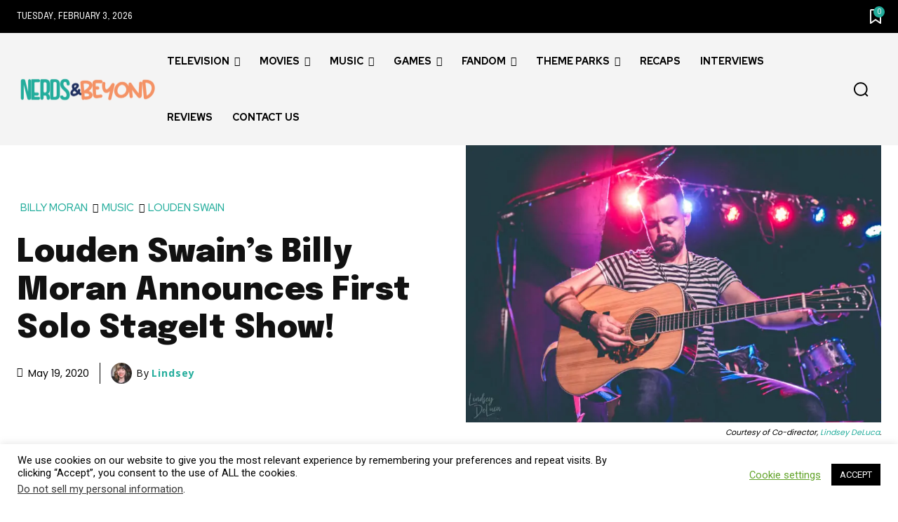

--- FILE ---
content_type: text/plain; charset=utf-8
request_url: https://ads.adthrive.com/http-api/cv2
body_size: 5601
content:
{"om":["00xbjwwl","04897otm","0iyi1awv","0k298jg2kr7","0kl5wonw","1","1011_302_56233481","1011_302_56233497","1011_302_56233630","1011_302_56528332","1011_302_56652054","1011_302_56982199","1011_302_57035135","1011_302_57035141","1011_302_57035150","1028_8744530","10ua7afe","11142692","11509227","1185:1610326728","11896988","12010080","12010084","12010088","124682_773","124683_77","124684_315","124843_10","124848_8","126xosdr","12gfb8kp","17_24767248","17_24794113","1891/84806","1891/84813","19gqltc1","1g5heict","1ojh6i7p","1szmtd70","202430_200_EAAYACog7t9UKc5iyzOXBU.xMcbVRrAuHeIU5IyS9qdlP9IeJGUyBMfW1N0_","206_549410","2132:43421360","2132:43421373","2132:43422062","2132:43435717","2132:44848335","2132:45089307","2132:45935979","2132:45999649","2132:46259682","2179:578606630524081767","2249:649322803","2249:665741101","2249:674673691","2249:674673693","2249:674673728","2249:674799796","2249:704141019","2307:0gpaphas","2307:126xosdr","2307:1g5heict","2307:3y9x7lcz","2307:4c9wb6f0","2307:5g9x6tt0","2307:5l03u8j0","2307:66r1jy9h","2307:6wbm92qr","2307:73mggl4h","2307:88rv7n3t","2307:8orkh93v","2307:9aisslzz","2307:9nex8xyd","2307:9ofmoaig","2307:9ttmw0rw","2307:b2jrgmu2","2307:c0mw623r","2307:erdsqbfc","2307:f04zcoco","2307:f3tdw9f3","2307:frj0jbw1","2307:gj0xdd62","2307:gsnlclo6","2307:h60hzvcs","2307:hl6onnny","2307:hu17lm1b","2307:hxxvnqg0","2307:jzqxffb2","2307:khogx1r1","2307:kr427sl9","2307:lxoi65lp","2307:m6ced65q","2307:n2jh3a8r","2307:n8qy2gzk","2307:n8w0plts","2307:nbbqie61","2307:nmuzeaa7","2307:nwbpobii","2307:o8icj9qr","2307:of8dd9pr","2307:oj70mowv","2307:or0on6yk","2307:pj4s1p9u","2307:plth4l1a","2307:pnprkxyb","2307:rka8obw7","2307:s2ahu2ae","2307:sah6iy3s","2307:szopg7lx","2307:tndjvjkm","2307:tvhhxsdx","2307:u30fsj32","2307:ul0w35qo","2307:v958nz4c","2307:wxzrfcvs","2307:xc88kxs9","2307:y4uyy2em","2307:z2zvrgyz","2307:zfaa9uvx","2307:zjn6yvkc","23t9uf9c","2409_15064_70_85808988","2409_15064_70_86082782","2409_15064_70_86698143","2409_25495_176_CR52240984","2409_25495_176_CR52241413","2409_25495_176_CR52241419","2409_25495_176_CR52248589","2409_25495_176_CR52248591","2409_25495_176_CR52248592","25048614","25_53v6aquw","25_87z6cimm","25_m2n177jy","25_sgaw7i5o","25_utberk8n","25_vfvpfnp8","25_w3ez2pdd","25_yi6qlg3p","262592","2676:85402287","2676:86082701","2676:86434317","2676:86698169","2676:86894914","2715_9888_262592","28152873","29414696","29414711","2974:8168476","2974:8168540","2974:8168581","2ud6yh0p","2v5kak5m","2whm7rx3","308_125204_13","31809564","33145655","33298iu1mcp","33593946","33604372","33652133","3490:CR52249306","3490:CR52250032","34eys5wu","35371504","3636:6286606","3646_185414_T26509255","3658_104709_hl6onnny","3658_134479_szopg7lx","3658_1406006_T26266025","3658_1406006_T26266036","3658_1406006_T26266038","3658_1406006_T26266040","3658_1406006_T26266044","3658_15032_b2jrgmu2","3658_15032_hu17lm1b","3658_15078_wxzrfcvs","3658_15211_pqmap2ix","3658_203382_f3tdw9f3","3658_203382_o8icj9qr","3658_203382_z2zvrgyz","3658_216697_f04zcoco","3658_22070_t3wa7f3z","3658_252262_T26565232","3658_629667_of8dd9pr","3658_645259_T26526032","3658_78719_n2jh3a8r","3658_90931_T23613153","3658_93957_T26479487","370183432303","3702_139777_24765548","381513943572","3822:24417995","39303318","39989249","3LMBEkP-wis","3hkzqiet","3k298p5kuh1","3kp5kuh1","3l1m1jex","3vfcfqdr","3y9x7lcz","409_216388","409_216484","409_241621","409_241660","409_241706","42174068","42604842","43919974","43919984","439246469228","43a7ptxe","44629254","44848335","458901553568","45980824","46155429","47633464","47745534","47869802","481703827","48417854","485027845327","492063","4aqwokyz","4c9wb6f0","4cp2j2b8","4etfwvf1","4fk9nxse","4tgls8cg","4yesq9qe","5126511933","5126511943","51372355","51372410","516119490","51701738","5316_139700_bd0b86af-29f5-418b-9bb4-3aa99ec783bd","53v6aquw","546450","547788","549410","5504:203868","5510:2whm7rx3","5510:5wde916w","5510:emhpbido","5510:ohcrnvo4","5510:q855phcn","5510:uv4hts0g","5510:wu5bm8g3","5510:x0ybtbv9","5510:yquuh69d","55167461","557_409_220139","557_409_228115","557_409_235268","559992","56124956","5626560649","56341213","56635908","576777115309199355","583268718930774583","591536735774266318","59664236","59873230","5989_191659_524182006","5989_91771_705981069","5azq6tsm","5g9x6tt0","5ia3jbdy","5j2wfnhs","5j7zqpp1","5l03u8j0","6026507537","6026599647","60793856","609577512","60966179","60f5a06w","60mleoh0","618576351","618876699","618980679","619089559","61916211","61916225","61916229","61932925","61932933","620646535428","62187798","6226527055","6226563661","62667314","627506494","62799585","628013471","628013474","628015148","628086965","628153053","628153170","628153173","628222860","628223277","628359889","628360579","628360582","628444262","628444433","628444439","628456307","628456310","628622163","628622169","628622172","628622178","628622241","628622244","628622247","628622250","628683371","628687043","628687157","628687460","628687463","628803013","628841673","629007394","629009180","629167998","629168001","629168010","629168565","629171196","629171202","629234167","62950770","62971378","630928655","63093165","63166899","631711511","63189964","632096508","632543428","6326509237","6365_61796_742174851279","636910768489","63barbg1","644877544","651637446","651637459","651637461","651637462","6547_67916_XovXcUFbgOE7Gc5hVqdm","6547_67916_jlSiquAUxQsCeYPeTYEr","6547_67916_talKEcKRRJKBdew88QVJ","659216891404","659713728691","66298r1jy9h","66m08xhz","670440830","673375558002","677842724","680_99480_700109383","690_99485_1610326628","690_99485_1610326728","695879898","696154924","696622106","699227395","6l5qanx0","6qh50f77","6tj9m7jw","6wbm92qr","6xkkdb8e","6zt4aowl","708727053","709308830","70_86683893","725271087996","73mggl4h","7414_121891_5111943","7414_121891_6099647","74243_74_18482789","74243_74_18482790","74243_74_18482791","74243_74_18482792","74243_74_18484066","74_18482789","74_18482790","78827824","78827881","793380707168","794699395351","7969_149355_43435717","7969_149355_45999649","7exo1dkh","7fc6xgyo","7wmhqj53","8152879","8154362","8160967","8193078","8193102","82286845","85690699","86082706","8831024240_564549740","8852912982349114675","88rv7n3t","8b5u826e","8doidghg","8edb3geb","8orkh93v","8vksyva6","8w4klwi4","9010/6d6f4081f445bfe6dd30563fe3476ab4","9057/0328842c8f1d017570ede5c97267f40d","9057/0da634e56b4dee1eb149a27fcef83898","9057/151827bce75a1df0e8b9dbbe3a644fb2","9057/1b7d9917e45339a9d62a41a1579ddca3","9057/1ed2e1a3f7522e9d5b4d247b57ab0c7c","9057/211d1f0fa71d1a58cabee51f2180e38f","9057/231dc6cdaab2d0112d8c69cdcbfdf9e9","9057/338c60401d56e6ae6f39fdf4ff204b0f","9057/b232bee09e318349723e6bde72381ba0","9074_516051_ipTzV3tEBRt7opL0mVDr","9213629","9598847","97_8193078","9925w9vu","9a05ba58","9aisslzz","9d8zkh1h","9f3wq8bz","9nex8xyd","9rqgwgyb","9ttmw0rw","9uv8wyk4","KXbVAoi3Slg","UVTSxpXK5RI","a2298uqytjp","a6ehim9f","af9kspoi","arkbrnjf","axw5pt53","b2298jrgmu2","b3dfwyv7","b3sqze11","b4fc2141","b5idbd4d","b7f0b8e1-3725-4336-b41e-7cae883c136f","b90cwbcd","bd5xg6f6","bh298zp2hqt","bhzp2hqt","bmp4lbzm","bop8ah9a","bpwmigtk","bxvl2c9f","byqkk79m","c0mw623r","c1hsjx06","cgg64d54","cj298lwanai","cjlwanai","ckmb4c3j","cmpalw5s","cp5md72y","cr-05dickkmubxe","cr-08zaqf93ubwe","cr-1oplzoysu9vd","cr-1oplzoysubwe","cr-2ru2qfvouatj","cr-b3pbwj0hu9vd","cr-g7ywxd2qvft","cr-gjotk8o9uatj","cr-gjotk8o9ubwe","cr-h6q46o706lrgv2","cr-j4fdgk8buatj","cr-ja45ye3quatj","cr-ns0qrsvpubxe","cr-r5fqbsarubwe","cr-sk1vaer4ubwe","cr-vefryty9u9vd","cr-vtm0toaquatj","cr-w589zbb8ubwe","cwehanzz","cymho2zs","czt3qxxp","d7jlfyzd","daw00eve","dft15s69","duovgl0f","eflex0ji","efvt03on","etphyht7","extremereach_creative_76559239","ey8vsnzk","eyprp485","f04zcoco","f0u03q6w","f3tdw9f3","f8e4ig0n","fb1kd5h9","fcn2zae1","fdujxvyb","fkxhkrny","fmbueqst","fmbxvfw0","fo2985h541k","fpbj0p83","fr298byksn9","frj0jbw1","g33ctchk","gi7efte4","gj0xdd62","gj2980xdd62","hffavbt7","hhfvml3d","hu17lm1b","igunrmyu","ijp8aptb","ir7orip8","ivelboni","j1xlxeqb","j4r0agpc","jaewo2n1","jnerlu0d","jzqxffb2","k2xfz54q","kewggb2d","kk5768bd","knoebx5v","ksrdc5dk","lmg9gkk9","lnjulq1w","lv9r1zs2","lxoi65lp","m6298ced65q","m6ced65q","min949in","mkzzyvlu","mqyf9mgw","muaxvglt","n2jh3a8r","n3egwnq7","n8298qy2gzk","n8qy2gzk","n8w0plts","nbbqie61","nh2p502c","niaytq9d","njz1puqv","nnx7xbb1","nv5uhf1y","nw298bpobii","nwbpobii","o548ezd3","o5xj653n","o8icj9qr","of8dd9pr","ofoon6ir","oj70mowv","op9gtamy","owg2zchv","owpdp17p","oz298jg3ycj","ozjg3ycj","p0noqqn9","pagvt0pd","pfshhvkw","pi2986u4hm4","pi6u4hm4","pi9dvb89","pl298th4l1a","plth4l1a","pm9dmfkk","pnprkxyb","ppn03peq","pqmap2ix","prcz3msg","q855phcn","qhj5cnew","qt09ii59","r1298vz35ov","r1vz35ov","r5cmledu","r9298tqt6j5","r9tqt6j5","rka8obw7","rs49usxl","rxj4b6nw","s0mrb2er","s2298ahu2ae","s2ahu2ae","sbkk6qvv","sdeo60cf","sflyeogy","sj78qu8s","ss79p4da","svinlp2o","szopg7lx","teymikdn","ti0s3bz3","tkyqaeto","tqkwe7qg","tsz7zy1c","u2x4z0j8","u30fsj32","u7863qng","ufe8ea50","uis65v79","utberk8n","uv4hts0g","uypg00lo","v1tyfog8","v4rfqxto","v705kko8","v929858nz4c","vdcb5d4i","vwg10e52","w82ynfkl","we298ipc92n","weipc92n","wix9gxm5","wk1hlak8","wmvnyrcb","wvye2xa9","wx298bau47f","wxbau47f","wxfnrapl","x0ybtbv9","x420t9me","x61c6oxa","x9zgvd8e","xgjdt26g","xgzzblzl","xjq9sbpc","xnx5isri","xtxa8s2d","xui7w3ru","xwhet1qh","y1n5jppo","y4uyy2em","y96tvrmt","yi6qlg3p","yl6g9raj","yquuh69d","ytuambqc","yu3ejn86","ywhgqp5p","z0t9f1cw","z2frsa4f","z6uhig3e","zby700y5","zc9mww8x","zfexqyi5","ziox91q0","zj298n6yvkc","zqr5evgv","zs3aw5p8","zs4we7u0","zsvdh1xi","zv298fjb0vm","zvfjb0vm","zw6jpag6","zwzjgvpw","2343608","2343609","2343612","2343613","2344374","2344375","2344386","5700:672549180","5700:672552173","638791959","638794438","643846157","672549180","672552173","707249248","7942757","7967351","7979132","7979135","cr-e9x05e8u27sm0","cr-e9x05e8u27uiu","cr-e9x05e8u27vix","cr-e9x05e8u27vjv","cr-e9x05h3s17sm0","cr-e9x05h3s17uiu","cr-e9x05h3s17vix","cr-e9x05h3s17vjv","cr-eas10j0u07sm0","cr-eas10j0u07uiu","cr-eas10j0u07vix","cr-edry0m0xt7sm0","cr-f6wv0m1t17sm0","cr-f6wv0m1t17uiu","f9cpze7e","nodohvfi","qnqfz5kx","t8wl12j1"],"pmp":[],"adomains":["123notices.com","1md.org","about.bugmd.com","acelauncher.com","adameve.com","akusoli.com","allyspin.com","arthrozene.com","askanexpertonline.com","atomapplications.com","bassbet.com","betsson.gr","biz-zone.co","bizreach.jp","braverx.com","bubbleroom.se","bugmd.com","buydrcleanspray.com","buysplashcleaner.com","byrna.com","capitaloneshopping.com","clarifion.com","combatironapparel.com","controlcase.com","convertwithwave.com","cotosen.com","countingmypennies.com","couponthatworks.com","cratedb.com","croisieurope.be","cs.money","dallasnews.com","definition.org","derila-ergo.com","dhgate.com","dhs.gov","displate.com","dothisforliver.com","easyprint.app","easyrecipefinder.co","easyview.app","ebook1g.peptidesciences.com","fabpop.net","familynow.club","filejomkt.run","fla-keys.com","folkaly.com","g123.jp","gameswaka.com","getbugmd.com","getconsumerchoice.com","getcubbie.com","gowavebrowser.co","gowdr.com","gransino.com","gratefulfinance.com","grosvenorcasinos.com","guard.io","hashtagchatter.com","hero-wars.com","holts.com","instantbuzz.net","investmentguru.com","itsmanual.com","jackpotcitycasino.com","justanswer.com","justanswer.es","la-date.com","lightinthebox.com","liverhealthformula.com","liverrenew.com","local.com","lovehoney.com","lowerjointpain.com","lulutox.com","lumoslearning.com","lymphsystemsupport.com","manuals-help.com","manualsdirectory.org","meccabingo.com","medimops.de","mensdrivingforce.com","millioner.com","miniretornaveis.com","mobiplus.me","myiq.com","nailfungus.ca","national-lottery.co.uk","naturalhealthreports.net","nbliver360.com","nervepaindiscovery.com","nikke-global.com","nordicspirit.co.uk","nuubu.com","onlinemanualspdf.co","original-play.com","outliermodel.com","paperela.com","paradisestays.site","parasiterelief.com","parasitesnomore.com","peta.org","photoshelter.com","plannedparenthood.org","playvod-za.com","printeasilyapp.com","printwithblazer.com","printwithwave.com","profitor.com","prostaluxformula.com","quicklearnx.com","quickrecipehub.com","rakuten-sec.co.jp","rangeusa.com","refinancegold.com","robocat.com","royalcaribbean.com","saba.com.mx","shift.com","simple.life","spinbara.com","systeme.io","taboola.com","tackenberg.de","temu.com","tenfactorialrocks.com","theoceanac.com","topaipick.com","totaladblock.com","twinkl.com","usconcealedcarry.com","vagisil.com","vegashero.com","vegogarden.com","veryfast.io","viewmanuals.com","viewrecipe.net","viewtemplates.com","votervoice.net","vuse.com","wavebrowser.co","wavebrowserpro.com","weareplannedparenthood.org","winred.com","xiaflex.com","yourchamilia.com"]}